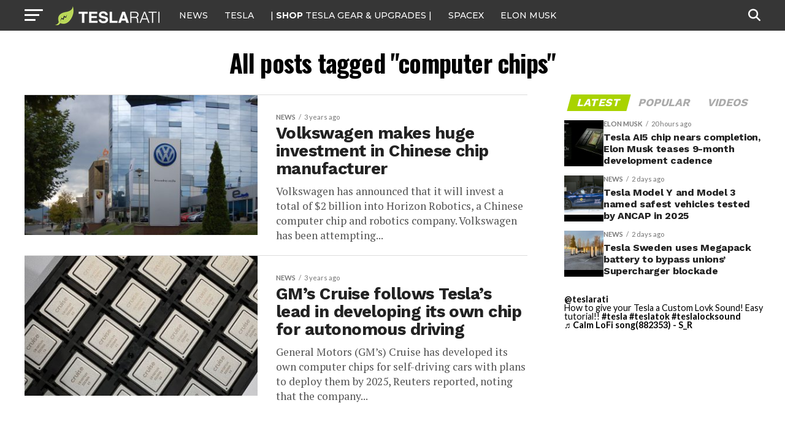

--- FILE ---
content_type: text/javascript;charset=UTF-8
request_url: https://jadserve.postrelease.com/t?ntv_mvi=&ntv_url=https%253A%252F%252Fwww.teslarati.com%252Ftag%252Fcomputer-chips%252F
body_size: 1019
content:
(function(){PostRelease.ProcessResponse({"version":"3","responseId":26423,"placements":[{"id":1058267,"selector":"ul.mvp-blog-story-list li:nth-of-type(%p%)","injectionMode":0,"infScroll":{"position":2,"interval":5},"ads":[],"tracking":{"trackingBaseUrl":"https://jadserve.postrelease.com/trk.gif?ntv_ui\u003db4a0a363-5c76-46dc-8f2f-40ece1c36d7e\u0026ntv_fl\[base64]\u003d\u003d\u0026ntv_ht\u003ds89saQA\u0026ntv_at\u003d","adVersionPlacement":"AAAAAAAAAA2yUQA","vcpmParams":{"minimumAreaViewable":0.5,"minimumExposedTime":1000,"checkOnFocus":true,"checkMinimumAreaViewable":false,"primaryImpressionURL":"https://jadserve.postrelease.com/trk.gif?ntv_at\u003d304\u0026ntv_ui\u003db4a0a363-5c76-46dc-8f2f-40ece1c36d7e\u0026ntv_a\u003dAAAAAAAAAA2yUQA\u0026ntv_ht\u003ds89saQA\u0026ntv_fl\[base64]\u003d\u003d\u0026ord\u003d-914005159","adID":0}},"type":0,"integrationType":0}],"trackingCode":"\u003cscript type\u003d\"text/javascript\"\u003entv.PostRelease.trackFirstPartyCookie(\u002762cdf74a-ff11-4dc4-aedf-ecda11ce21b5\u0027);\u003c/script\u003e","safeIframe":false,"placementForTracking":1058267,"isWebview":false,"responseConsent":{"usPrivacyApplies":false,"gdprApplies":false,"gppApplies":false},"flags":{"useObserverViewability":true,"useMraidViewability":false}});})();